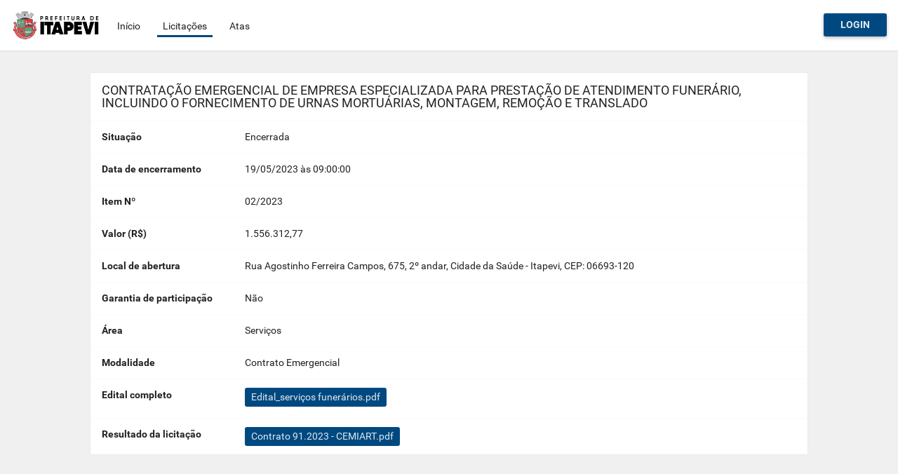

--- FILE ---
content_type: text/html; charset=UTF-8
request_url: https://licitacoes.itapevi.sp.gov.br/licitacoes/1065
body_size: 11342
content:
<!DOCTYPE html>
<html lang="pt-BR">
<head>
  <meta charset="utf-8" />
  <title>Portal de Licitações de Itapevi</title>
  <meta name="description" content="Portal de Licitações e Atas da  Prefeitura Municipal de Itapevi - SP">
  <meta name="keywords" content="itapevi,prefeitura,licitações,atas,licitação">
  <meta name="viewport" content="width=device-width, initial-scale=1, maximum-scale=1, minimal-ui" />
  <meta http-equiv="X-UA-Compatible" content="IE=edge">

  <!-- CSRF Token -->
  <meta name="csrf-token" content="z69jnLB2iXF7EiferOFRdrHD68ZeWnsbf3ULMTJB">

  <!-- for ios 7 style, multi-resolution icon of 152x152 -->
  <meta name="apple-mobile-web-app-capable" content="yes">
  <meta name="apple-mobile-web-app-status-barstyle" content="black-translucent">
  <link rel="apple-touch-icon" href="https://licitacoes.itapevi.sp.gov.br/assets/images/logo1.png">
  <meta name="apple-mobile-web-app-title" content="Flatkit">
  <!-- for Chrome on Android, multi-resolution icon of 196x196 -->
  <meta name="mobile-web-app-capable" content="yes">
  <link rel="shortcut icon" sizes="196x196" href="https://licitacoes.itapevi.sp.gov.br/assets/images/icon1.png">

  <!-- style -->
  <link rel="stylesheet" href="https://licitacoes.itapevi.sp.gov.br/assets/animate.css/animate.min.css" type="text/css" />
  <link rel="stylesheet" href="https://licitacoes.itapevi.sp.gov.br/assets/font-awesome/css/font-awesome.min.css" type="text/css" />

  <link rel="stylesheet" href="https://licitacoes.itapevi.sp.gov.br/assets/bootstrap/dist/css/bootstrap.min.css" type="text/css" />
  <!-- build:css ../assets/styles/app.min.css -->
  <link rel="stylesheet" href="https://licitacoes.itapevi.sp.gov.br/assets/styles/app.css" type="text/css" />
  <!-- endbuild -->
  <link rel="stylesheet" href="https://licitacoes.itapevi.sp.gov.br/assets/styles/main.css" type="text/css" />
  <style>
    @media  screen and (max-width: 600px) {
      .dataTables_length {
        display: none;
      }
    }
    a.primary:hover {
      background-color: #006bbb;
      color: white;
    }
    #bg-1 span, #bg-2 span {
      opacity: 0;
    }
  </style>
</head>
<body>
  <div class="app" id="app">
        <!-- ############ LAYOUT START-->


    <!-- content -->
    <div id="content" class="app-content box-shadow-z0" role="main">
      <!-- header -->
      <div class="app-header navbar-md white box-shadow">
          <div class="navbar navbar-toggleable-sm flex-row align-items-center">
            <a data-toggle="collapse" data-target="#navbar-4" class="navbar-item hidden-md-up m-0 m-r">
              <i class="fa fa-bars" aria-hidden="true"></i>
            </a>
            <a href="/" class="m-r">
              <img style="width: 127px;" src="https://licitacoes.itapevi.sp.gov.br/assets/images/logo1.png" alt="Logo Prefeitura de Itapevi">
            </a>

            <!-- navbar collapse -->
            <div class="collapse navbar-collapse" id="navbar-4">
              <!-- link and dropdown -->
              <ul class="nav navbar-nav pull-left nav-active-border b-primary">
                <li class="nav-item m-r">
                  <a href="https://licitacoes.itapevi.sp.gov.br" class="nav-link ">
                    <span class="nav-text">Início</span>
                  </a>
                </li>
                <li class="nav-item m-r">
                  <a href="https://licitacoes.itapevi.sp.gov.br/licitacoes" class="nav-link active">
                    <span class="nav-text">Licitações</span>
                  </a>
                </li>
                <li class="nav-item m-r">
                  <a href="https://licitacoes.itapevi.sp.gov.br/atas" class="nav-link ">
                    <span class="nav-text">Atas</span>
                  </a>
                </li>
              </ul>
              <!-- / link and dropdown -->
            </div>
            <!-- / navbar collapse -->

            <!-- nabar right -->
            <ul class="nav navbar-nav ml-auto">
              <a href="/login" class="md-btn md-raised w-xs primary">Login</a>
            </ul>
            <!-- / navbar right -->
          </div>
      </div>
      <!-- / header -->

      <div ui-view class="app-body" id="view"><div class="padding" style="min-height: calc(100vh - 250px);">
	<div class="row">
		<div class="col-md-12 col-xl-10 offset-xl-1">
			<div class="box mt-3">
				<div class="box-header">
		        	<h2>CONTRATAÇÃO EMERGENCIAL DE EMPRESA ESPECIALIZADA PARA PRESTAÇÃO DE ATENDIMENTO  FUNERÁRIO, INCLUINDO O FORNECIMENTO DE URNAS MORTUÁRIAS, MONTAGEM, REMOÇÃO E  TRANSLADO</h2>
		        </div>
        		<table class="table table-hover b-t">
          			<tbody>
            			<tr>
              				<td width="20%"><strong>Situação</strong></td>
              				<td>Encerrada</td>
            			</tr>
            			<tr>
              				<td><strong>Data de encerramento</strong></td>
				            <td>19/05/2023 às 09:00:00</td>
				        </tr>
			            <tr>
				            <td><strong>Item Nº</strong></td>
				            <td>02/2023</td>
			            </tr>
						<tr>
							<td><strong>Valor (R$)</strong></td>
							<td>1.556.312,77</td>
						</tr>
						<tr>
							<td><strong>Local de abertura</strong></td>
							<td>Rua Agostinho Ferreira Campos, 675, 2º andar, Cidade da Saúde - Itapevi, CEP: 06693-120</td>
						</tr>
						<tr>
							<td><strong>Garantia de participação</strong></td>
							<td>Não</td>
						</tr>
			            <tr>
							<td><strong>Área</strong></td>
							<td>Serviços</td>
			            </tr>
						<tr>
							<td><strong>Modalidade</strong></td>
							<td>Contrato Emergencial</td>
						</tr>
						<tr>
							<td><strong>Edital completo</strong></td>
							<td>
																											<a class="btn btn-sm primary mb-1" href="/filemanager/files/shares/Edital_serviços funerários.pdf" rel="noopener">Edital_serviços funerários.pdf</a>
																								</td>
						</tr>
						<tr>
							<td><strong>Resultado da licitação</strong></td>
							<td>
															<a class="btn btn-sm primary" href="/filemanager/files/shares/Contrato 91.2023 - CEMIART.pdf" rel="noopener">Contrato 91.2023 - CEMIART.pdf</a>
														</td>
						</tr>
          			</tbody>
        		</table>
			</div>
		</div>
	</div>
 </div>
 </div>
      
      <!-- footer -->
      <div class="primary dk pos-rlt">
        <div class="p-md">
          <div class="footer p-a p-x-md">
            <div class="row">
              <div class="col-md-3">
                <div class="m-t-sm m-b-sm clearfix">
                  <a class="">
                    <img style="width: 160px;" src="https://licitacoes.itapevi.sp.gov.br/assets/images/logo2.png"></img>
                  </a>
                </div>
                <div class="m-v-md">
                  <p class="text-muted">Portal de Licitações e Atas da Prefeitura Municipal de Itapevi.</p>
                </div>
              </div>
              <div class="col-md-6 text-primary-hover">
                <div class="row m-t-md">
                  <div class="col-sm-4">

                  </div>
                  <div class="col-sm-4">

                  </div>
                  <div class="col-sm-4">

                  </div>
                </div>
              </div>
              <div class="col-md-3">
                <!--
                <h6 class="text-u-c m-b m-t-md">Subscribe</h6>
                <p>Do not want to miss our newsletter?</p>
                <form class="m-b-lg">
                  <input type="text" class="form-control" placeholder="Your email">
                  <button type="submit" class="btn btn primary m-t">Subscribe</button>
                </form>
                -->
              </div>
            </div>
            <div class="b b-b m-b m-t-lg"></div>
            <div class="row">
              <div class="col-sm-8">
                <div class="clearfix">
                <!--
                  <a target="_blank" href="https://www.facebook.com/prefeituradeitapevi/?hc_ref=NEWSFEED&fref=nf" class="btn btn-icon btn-social btn-sm white" style="background-color: #004a7f !important;">
                    <i class="fa fa-facebook"></i>
                    <i class="fa fa-facebook indigo"></i>
                  </a>
                  <a target="_blank" href="https://twitter.com/prefdeitapevi" class="btn btn-icon btn-social btn-sm white" style="background-color: #004a7f !important;">
                    <i class="fa fa-twitter"></i>
                    <i class="fa fa-twitter blue"></i>
                  </a>
                  <a target="_blank" href="https://www.instagram.com/prefeituradeitapevi/" class="btn btn-icon btn-social btn-sm white" style="background-color: #004a7f !important;">
                    <i class="fa fa-instagram"></i>
                    <i class="fa fa-instagram orange"></i>
                  </a>
                -->
                </div>
              </div>
              <div class="col-sm-4">
                <div class="text-sm-right text-xs-left">
                  <small class="text-muted">&copy; Copyright 2019. Todos os direitos reservados.</small>
                </div>
              </div>
            </div>
          </div>
        </div>
      </div>
    </div>
    <!-- / footer -->

    <!-- ############ LAYOUT END-->

  </div>
<!-- build:js scripts/app.html.js -->
<!-- jQuery -->
  <script src="https://licitacoes.itapevi.sp.gov.br/libs/jquery/jquery/dist/jquery.js"></script>
<!-- Bootstrap -->
  <script src="https://licitacoes.itapevi.sp.gov.br/libs/jquery/tether/dist/js/tether.min.js"></script>
  <script src="https://licitacoes.itapevi.sp.gov.br/libs/jquery/bootstrap/dist/js/bootstrap.js"></script>
<!-- core -->
  <script src="https://licitacoes.itapevi.sp.gov.br/libs/jquery/underscore/underscore-min.js"></script>
  <script src="https://licitacoes.itapevi.sp.gov.br/libs/jquery/jQuery-Storage-API/jquery.storageapi.min.js"></script>
  <script src="https://licitacoes.itapevi.sp.gov.br/libs/jquery/PACE/pace.min.js"></script>

  <script src="https://licitacoes.itapevi.sp.gov.br/html/scripts/config.lazyload.js"></script>

  <script src="https://licitacoes.itapevi.sp.gov.br/html/scripts/palette.js"></script>
  <script src="https://licitacoes.itapevi.sp.gov.br/html/scripts/ui-load.js"></script>
  <script src="https://licitacoes.itapevi.sp.gov.br/html/scripts/ui-jp.js"></script>
  <script src="https://licitacoes.itapevi.sp.gov.br/html/scripts/ui-include.js"></script>
  <script src="https://licitacoes.itapevi.sp.gov.br/html/scripts/ui-device.js"></script>
  <script src="https://licitacoes.itapevi.sp.gov.br/html/scripts/ui-form.js"></script>
  <script src="https://licitacoes.itapevi.sp.gov.br/html/scripts/ui-nav.js"></script>
  <script src="https://licitacoes.itapevi.sp.gov.br/html/scripts/ui-scroll-to.js"></script>
  <script src="https://licitacoes.itapevi.sp.gov.br/html/scripts/ui-toggle-class.js"></script>

  <script src="https://licitacoes.itapevi.sp.gov.br/html/scripts/app.js"></script>

  <!-- ajax -->
  <script src="https://licitacoes.itapevi.sp.gov.br/libs/jquery/jquery-pjax/jquery.pjax.js"></script>
  <!--<script src="https://licitacoes.itapevi.sp.gov.br/scripts/ajax.js"></script>-->
  <!-- endbuild -->
</body>
</html>


--- FILE ---
content_type: text/css
request_url: https://licitacoes.itapevi.sp.gov.br/assets/styles/main.css
body_size: 2157
content:
@import url(../../assets/fonts/roboto/font.css);
body{
  font-family: "Roboto", "Helvetica Neue", Helvetica, Arial, sans-serif;
  overflow-x: hidden;}
.menu-access-denied {
	line-height: 1.3em;}
.btn {
	cursor: pointer;}
.no-padding {
	padding: 0 !important;}
.error-fixed-box, .success-fixed-box {
	-moz-box-shadow: 0px 0px 10px -1px rgba(51,51,51,0.6) !important;
	-webkit-box-shadow: 0px 0px 10px -1px rgba(51,51,51,0.6) !important;
	box-shadow: 0px 0px 10px -1px rgba(51,51,51,0.6) !important;
	color: #FFF;
	position: fixed;
	right: 20px;
	top: 100px;
	width: 200px;
	z-index: 99;}
.error-fixed-box small, .success-fixed-box small {
	display: block;}
.error-fixed-box {
	background-color: rgba(244, 68, 85, 0.7) !important;
	transition: all .5s;}
.success-fixed-box {
	background-color: rgba(108, 199, 136, 0.85) !important;
	transition: all .5s;}
.error-fixed-box:hover {
	background-color: rgba(244, 68, 85, 0.45) !important;}
.success-fixed-box:hover {
	background-color: rgba(108, 199, 136, 0.5) !important;}
.margin-top-10 {
	margin-top: 10px;}
.add-choice {
	display: none;}
#yt-modal {
    display: flex;}
@media screen and (max-width: 767px) {
    #yt-modal {display: block;}
}
#videoDescription {
    max-height: 35vh;
    overflow-y: auto;}
textarea {
	resize: none;}
.primary {
	background-color: #004980;}
.text-primary {
	color: #004980 !important;}
a.text-primary:focus, a.text-primary:hover {
    color: #00869f!important;
}
.b-primary {
	border-color: #004980;}
.btn.b-primary:focus, .btn.b-primary:hover, .btn.primary:focus, .btn.primary:hover {
    color: rgba(255,255,255,.87)!important;
    background-color: #004980;}
.pager .page-item.active, .pager>.active>a, .pager>.active>span, .pagination .page-item.active, .pagination>.active>a, .pagination>.active>span {
    color: #fff!important;
    background-color: #004980!important;
    border-color: #004980!important;}
.text-primary-hover a:hover {
	color: #004980 !important;}
.select2-container {
	width: 100% !important;}
.select2-container--default .select2-search--dropdown .select2-search__field, .select2-dropdown {
	border-color: rgba(120,130,140,.2);}
.select2-container--default .select2-selection--single {
	border-radius: 0px !important;
	border-color: rgba(120,130,140,.2);}
.select2-container .select2-selection--single {
	height: 38px !important;}
.select2-container .select2-selection--single .select2-selection__rendered {
	padding-top: 5px;}
.select2-container--default .select2-selection--single .select2-selection__arrow {
	height: 36px;}
.input-group-addon {
	cursor: pointer;}

.app-aside .dark {background-color: rgba(0, 73, 128, .89);} .black .dk { background-color: #252635;} .grey .dk { background-color: #3c3c3c;} .dark .dk { background-color: #293846;}
.pne-green1 .box, .pne-green1 .white {background-color:#537e57;} .pne-green1 .dk { background-color: #204c24;}
.pne-cyan3 .box, .pne-cyan3 .white {background-color:#325e66;} .pne-cyan3 .dk { background-color:#002c34;}
.pne-brown3 .box, .pne-brown3 .white {background-color:#6d6544;} .pne-brown3 .dk { background-color:#3a3211;}
.pne-orange3 .box, .pne-orange3 .white {background-color:#d16a47;} .pne-orange3 .dk { background-color:#9e3814;}
.pne-green1 .form-control, .pne-cyan3 .form-control, .pne-brown3 .form-control, .pne-orange3 .form-control { background: 0 0; background-color: rgba(255,255,255,.1); color: inherit;}
.pne-green1 .form-control option { background-color:#537e57; }
.pne-cyan3 .form-control option { background-color:#325e66; }
.pne-brown3 .form-control option { background-color:#6d6544; }
.pne-orange3 .form-control option { background-color:#d16a47; }
.black .form-control option { background-color:#313347; }
.dark .form-control option { background-color:#354759; }
.grey .form-control option { background-color:#4b4b4b; }
.pne-orange1 { background-color:#cd8913; color: rgba(255,255,255,.87); }
.pne-orange2 { background-color:#ca7117; color: rgba(255,255,255,.87); }
.pne-orange3 { background-color:#c6461a; color: rgba(255,255,255,.87); }
.pne-orange4 { background-color:#8d3902; color: rgba(255,255,255,.87); }
.pne-yellow1 { background-color:#d2a809; color: rgba(255,255,255,.87); }
.pne-yellow2 { background-color:#bb890b; color: rgba(255,255,255,.87); }
.pne-green1 { background-color:#295f2e; color: rgba(255,255,255,.87); }
.pne-green2 { background-color:#4d6a1e; color: rgba(255,255,255,.87); }
.pne-green3 { background-color:#51521a; color: rgba(255,255,255,.87); }
.pne-brown1 { background-color:#906000; color: rgba(255,255,255,.87); }
.pne-brown2 { background-color:#874900; color: rgba(255,255,255,.87); }
.pne-brown3 { background-color:#493f16; color: rgba(255,255,255,.87); }
.pne-cyan1 { background-color:#007276; color: rgba(255,255,255,.87); }
.pne-cyan2 { background-color:#144b47; color: rgba(255,255,255,.87); }
.pne-cyan3 { background-color:#003741; color: rgba(255,255,255,.87); }
.pne-cyan4 { background-color:#305751; color: rgba(255,255,255,.87); }
.pne-blue1 { background-color:#004980; color: rgba(255,255,255,.87); } 
.pne-blue2 { background-color:#00869f; color: rgba(255,255,255,.87); }
.shadow {box-shadow: 0 .5rem 1rem rgba(0,0,0,.15)!important;}
.pne-text-orange1 { color:#cd8913; }
.pne-text-orange2 { color:#ca7117; }
.pne-text-orange3 { color:#c6461a  }
.pne-text-orange4 { color:#8d3902; }
.pne-text-yellow1 { color:#d2a809; }
.pne-text-yellow2 { color:#bb890b; }
.pne-text-green1 { color:#295f2e; }
.pne-text-green2 { color:#4d6a1e; }
.pne-text-green3 { color:#51521a; }
.pne-text-brown1 { color:#906000; }
.pne-text-brown2 { color:#874900; }
.pne-text-brown3 { color:#493f16; }
.pne-text-cyan1 { color:#007276; }
.pne-text-cyan2 { color:#144b47; }
.pne-text-cyan3 { color:#003741; }
.pne-text-cyan4 { color:#305751; }
.pace .pace-progress {background: #d2a809;}
.pace .pace-activity {border-top-color: #d2a809; border-left-color: #305751;}
.md-input.focus, .md-input:focus {
    border-color: #004980;
    border-bottom-width: 2px;
    padding-bottom: 1px;} 
.md-input.focus~label, .md-input:focus~label, .md-input:valid~label {
    color: #004980;
    opacity: 1;
    top: 0!important;
    font-size: .85em!important;}
.text-warn, .text-warn-hover a:hover {
    color: #d2a809!important;}
.b-warn {
    border-color: #d2a809;}
.btn.b-warn:focus, .btn.b-warn:hover, .btn.warn:focus, .btn.warn:hover {
    color: rgba(255,255,255,.87)!important;
    background-color: #d2a809;}
.text-danger, .text-danger-hover a:hover {
    color: #c6461a!important;}
.b-danger {
    border-color: #c6461a;}
.btn.b-danger:focus, .btn.b-danger:hover, .btn.danger:focus, .btn.danger:hover {
    color: rgba(255,255,255,.87)!important;
    background-color: #c6461a;}
#ita-navside {
	background-image: url('../images/itapevi.jpg');
	background-blend-mode: multiply;
	background-size: cover;
	background-position: 32% 50%;}
#ita-navside-header {
	background: transparent;}
@supports not (background-blend-mode: multiply) {
	.app-aside .dark {background-color: rgb(0, 73, 128);}
	#ita-navside { background-image: none; }
	#ita-navside-header { background: inherit; }}
@media screen and (-ms-high-contrast: active), (-ms-high-contrast: none) {
	.app-aside .dark {background-color: rgb(0, 73, 128);}
   	#ita-navside { background-image: none; }
	#ita-navside-header { background: inherit; }}
#ita-profile:hover {color: white !important;}
#bg-1 {background-image: url('../images/auction.png');}
#bg-2 {background-image: url('../images/analysis.png');}
#bg-3 {background-image: url('../images/team.png');}
#bg-1, #bg-2, #bg-3 {
	background-position: 26px 50%;
    background-repeat: no-repeat;
    background-size: 156px 156px;
	height: 100%;
	position: absolute;
	right: 0;
	top: 0;
	width: 156px;
	z-index: 1;}
#bg-1 span, #bg-2 span, #bg-3 span {
	background-color: #fff;
	z-index: 2;
	opacity: 1;
	position: absolute;
	right: 0; top: 0; left: 0; bottom: 0;
	-webkit-transition: opacity .6s ease-in-out;
	transition: opacity .6s ease-in-out;}
.grey #bg-1 span, .grey #bg-2 span, .grey #bg-3 span {
	background-color: #4b4b4b; }
#featured-1 .clear, #featured-1 .pull-left, #featured-2 .clear, #featured-2 .pull-left,
#featured-3 .clear, #featured-3 .pull-left {
	position: relative; z-index: 3;}
#featured-1:hover #bg-1 span, #featured-2:hover #bg-2 span, #featured-3:hover #bg-3 span {
	opacity: 0;}
.navside .nav li a:focus, .navside .nav li a:hover, .navside .nav li.active {
   background-color: rgba(0,0,0,0.2) !important;
}

--- FILE ---
content_type: application/x-javascript
request_url: https://licitacoes.itapevi.sp.gov.br/html/scripts/config.lazyload.js
body_size: 748
content:
// lazyload config
var MODULE_CONFIG = {
    easyPieChart:   [ '../libs/jquery/jquery.easy-pie-chart/dist/jquery.easypiechart.fill.js' ],
    sparkline:      [ '../libs/jquery/jquery.sparkline/dist/jquery.sparkline.retina.js' ],
    plot:           [ '../libs/jquery/flot/jquery.flot.js',
                      '../libs/jquery/flot/jquery.flot.resize.js',
                      '../libs/jquery/flot/jquery.flot.pie.js',
                      '../libs/jquery/flot.tooltip/js/jquery.flot.tooltip.min.js',
                      '../libs/jquery/flot-spline/js/jquery.flot.spline.min.js',
                      '../libs/jquery/flot.orderbars/js/jquery.flot.orderBars.js'],
    vectorMap:      [ '../libs/jquery/bower-jvectormap/jquery-jvectormap-1.2.2.min.js',
                      '../libs/jquery/bower-jvectormap/jquery-jvectormap.css', 
                      '../libs/jquery/bower-jvectormap/jquery-jvectormap-world-mill-en.js',
                      '../libs/jquery/bower-jvectormap/jquery-jvectormap-us-aea-en.js' ],
    dataTable:      [
                      '../libs/jquery/datatables/media/js/jquery.dataTables.min.js',
                      '../libs/jquery/plugins/integration/bootstrap/3/dataTables.bootstrap.js',
                      '../libs/jquery/plugins/integration/bootstrap/3/dataTables.bootstrap.css'],
    footable:       [
                      '../libs/jquery/footable/dist/footable.all.min.js',
                      '../libs/jquery/footable/css/footable.core.css'
                    ],
    screenfull:     [
                      '../libs/jquery/screenfull/dist/screenfull.min.js'
                    ],
    sortable:       [
                      '../libs/jquery/html.sortable/dist/html.sortable.min.js'
                    ],
    nestable:       [
                      '../libs/jquery/nestable/jquery.nestable.css',
                      '../libs/jquery/nestable/jquery.nestable.js'
                    ],
    summernote:     [
                      '../libs/jquery/summernote/dist/summernote.css',
                      '../libs/jquery/summernote/dist/summernote.js'
                    ],
    parsley:        [
                      '../libs/jquery/parsleyjs/dist/parsley.css',
                      '../libs/jquery/parsleyjs/dist/parsley.min.js'
                    ],
    select2:        [
                      '../libs/jquery/select2/dist/css/select2.min.css',
                      '../libs/jquery/select2-bootstrap-theme/dist/select2-bootstrap.min.css',
                      '../libs/jquery/select2-bootstrap-theme/dist/select2-bootstrap.4.css',
                      '../libs/jquery/select2/dist/js/select2.min.js'
                    ],
    datetimepicker: [
                      '../libs/jquery/eonasdan-bootstrap-datetimepicker/build/css/bootstrap-datetimepicker.css',
                      '../libs/jquery/eonasdan-bootstrap-datetimepicker/build/css/bootstrap-datetimepicker.dark.css',
                      '../libs/js/moment/moment.js',
                      '../libs/jquery/eonasdan-bootstrap-datetimepicker/build/js/bootstrap-datetimepicker.min.js'
                    ],
    chart:          [
                      '../libs/js/echarts/build/dist/echarts-all.js',
                      '../libs/js/echarts/build/dist/theme.js',
                      '../libs/js/echarts/build/dist/jquery.echarts.js'
                    ],
    bootstrapWizard:[
                      '../libs/jquery/twitter-bootstrap-wizard/jquery.bootstrap.wizard.min.js'
                    ],
    fullCalendar:   [
                      '../libs/jquery/moment/moment.js',
                      '../libs/jquery/fullcalendar/dist/fullcalendar.min.js',
                      '../libs/jquery/fullcalendar/dist/fullcalendar.css',
                      '../libs/jquery/fullcalendar/dist/fullcalendar.theme.css',
                      'scripts/plugins/calendar.js'
                    ],
    dropzone:       [
                      '../libs/js/dropzone/dist/min/dropzone.min.js',
                      '../libs/js/dropzone/dist/min/dropzone.min.css'
                    ]
  };


--- FILE ---
content_type: application/x-javascript
request_url: https://licitacoes.itapevi.sp.gov.br/html/scripts/ui-form.js
body_size: 173
content:
(function ($) {
	"use strict";

	$('input, textarea').each(function(){
		$(this).val() ? $(this).addClass('has-value') : $(this).removeClass('has-value');
	});
	$(document).on('blur', 'input, textarea', function(e){
		$(this).val() ? $(this).addClass('has-value') : $(this).removeClass('has-value');
	});

})(jQuery);
